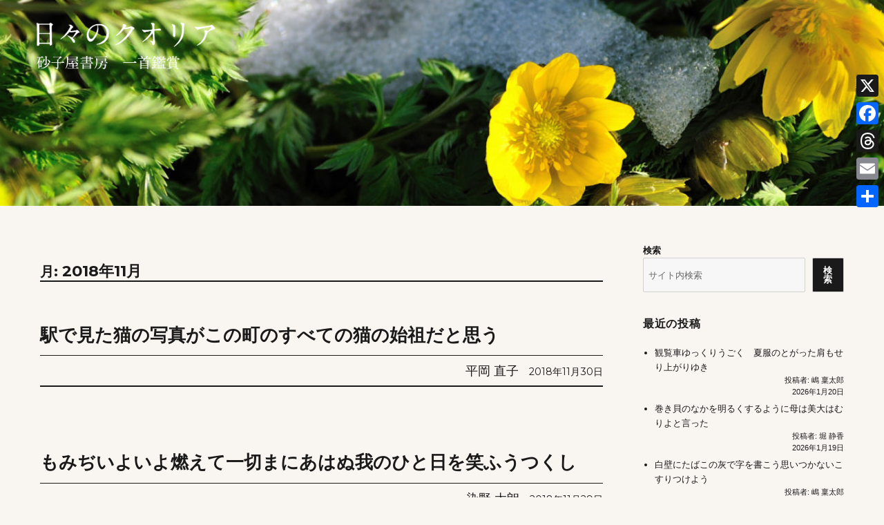

--- FILE ---
content_type: text/html; charset=UTF-8
request_url: https://sunagoya.com/tanka/?m=201811
body_size: 12529
content:
<!DOCTYPE html>
<html lang="ja" class="no-js">
<head>
<!-- Google tag (gtag.js) -->
<script async src="https://www.googletagmanager.com/gtag/js?id=G-P6EJN0RPFQ"></script>
<script>
  window.dataLayer = window.dataLayer || [];
  function gtag(){dataLayer.push(arguments);}
  gtag('js', new Date());

  gtag('config', 'G-P6EJN0RPFQ');
</script>
	
	<meta charset="UTF-8">
	<meta name="viewport" content="width=device-width, initial-scale=1">
	<link rel="profile" href="https://gmpg.org/xfn/11">
		<script>(function(html){html.className = html.className.replace(/\bno-js\b/,'js')})(document.documentElement);</script>
<title>2018年11月 &#8211; 砂子屋書房  一首鑑賞</title>
<meta name='robots' content='max-image-preview:large' />
<link rel='dns-prefetch' href='//static.addtoany.com' />
<link rel='dns-prefetch' href='//fonts.googleapis.com' />
<link href='https://fonts.gstatic.com' crossorigin rel='preconnect' />
<link rel="alternate" type="application/rss+xml" title="砂子屋書房  一首鑑賞 &raquo; フィード" href="https://sunagoya.com/tanka/?feed=rss2" />
<link rel="alternate" type="application/rss+xml" title="砂子屋書房  一首鑑賞 &raquo; コメントフィード" href="https://sunagoya.com/tanka/?feed=comments-rss2" />
<style id='wp-img-auto-sizes-contain-inline-css'>
img:is([sizes=auto i],[sizes^="auto," i]){contain-intrinsic-size:3000px 1500px}
/*# sourceURL=wp-img-auto-sizes-contain-inline-css */
</style>
<style id='wp-emoji-styles-inline-css'>

	img.wp-smiley, img.emoji {
		display: inline !important;
		border: none !important;
		box-shadow: none !important;
		height: 1em !important;
		width: 1em !important;
		margin: 0 0.07em !important;
		vertical-align: -0.1em !important;
		background: none !important;
		padding: 0 !important;
	}
/*# sourceURL=wp-emoji-styles-inline-css */
</style>
<style id='wp-block-library-inline-css'>
:root{--wp-block-synced-color:#7a00df;--wp-block-synced-color--rgb:122,0,223;--wp-bound-block-color:var(--wp-block-synced-color);--wp-editor-canvas-background:#ddd;--wp-admin-theme-color:#007cba;--wp-admin-theme-color--rgb:0,124,186;--wp-admin-theme-color-darker-10:#006ba1;--wp-admin-theme-color-darker-10--rgb:0,107,160.5;--wp-admin-theme-color-darker-20:#005a87;--wp-admin-theme-color-darker-20--rgb:0,90,135;--wp-admin-border-width-focus:2px}@media (min-resolution:192dpi){:root{--wp-admin-border-width-focus:1.5px}}.wp-element-button{cursor:pointer}:root .has-very-light-gray-background-color{background-color:#eee}:root .has-very-dark-gray-background-color{background-color:#313131}:root .has-very-light-gray-color{color:#eee}:root .has-very-dark-gray-color{color:#313131}:root .has-vivid-green-cyan-to-vivid-cyan-blue-gradient-background{background:linear-gradient(135deg,#00d084,#0693e3)}:root .has-purple-crush-gradient-background{background:linear-gradient(135deg,#34e2e4,#4721fb 50%,#ab1dfe)}:root .has-hazy-dawn-gradient-background{background:linear-gradient(135deg,#faaca8,#dad0ec)}:root .has-subdued-olive-gradient-background{background:linear-gradient(135deg,#fafae1,#67a671)}:root .has-atomic-cream-gradient-background{background:linear-gradient(135deg,#fdd79a,#004a59)}:root .has-nightshade-gradient-background{background:linear-gradient(135deg,#330968,#31cdcf)}:root .has-midnight-gradient-background{background:linear-gradient(135deg,#020381,#2874fc)}:root{--wp--preset--font-size--normal:16px;--wp--preset--font-size--huge:42px}.has-regular-font-size{font-size:1em}.has-larger-font-size{font-size:2.625em}.has-normal-font-size{font-size:var(--wp--preset--font-size--normal)}.has-huge-font-size{font-size:var(--wp--preset--font-size--huge)}.has-text-align-center{text-align:center}.has-text-align-left{text-align:left}.has-text-align-right{text-align:right}.has-fit-text{white-space:nowrap!important}#end-resizable-editor-section{display:none}.aligncenter{clear:both}.items-justified-left{justify-content:flex-start}.items-justified-center{justify-content:center}.items-justified-right{justify-content:flex-end}.items-justified-space-between{justify-content:space-between}.screen-reader-text{border:0;clip-path:inset(50%);height:1px;margin:-1px;overflow:hidden;padding:0;position:absolute;width:1px;word-wrap:normal!important}.screen-reader-text:focus{background-color:#ddd;clip-path:none;color:#444;display:block;font-size:1em;height:auto;left:5px;line-height:normal;padding:15px 23px 14px;text-decoration:none;top:5px;width:auto;z-index:100000}html :where(.has-border-color){border-style:solid}html :where([style*=border-top-color]){border-top-style:solid}html :where([style*=border-right-color]){border-right-style:solid}html :where([style*=border-bottom-color]){border-bottom-style:solid}html :where([style*=border-left-color]){border-left-style:solid}html :where([style*=border-width]){border-style:solid}html :where([style*=border-top-width]){border-top-style:solid}html :where([style*=border-right-width]){border-right-style:solid}html :where([style*=border-bottom-width]){border-bottom-style:solid}html :where([style*=border-left-width]){border-left-style:solid}html :where(img[class*=wp-image-]){height:auto;max-width:100%}:where(figure){margin:0 0 1em}html :where(.is-position-sticky){--wp-admin--admin-bar--position-offset:var(--wp-admin--admin-bar--height,0px)}@media screen and (max-width:600px){html :where(.is-position-sticky){--wp-admin--admin-bar--position-offset:0px}}

/*# sourceURL=wp-block-library-inline-css */
</style><style id='wp-block-latest-posts-inline-css'>
.wp-block-latest-posts{box-sizing:border-box}.wp-block-latest-posts.alignleft{margin-right:2em}.wp-block-latest-posts.alignright{margin-left:2em}.wp-block-latest-posts.wp-block-latest-posts__list{list-style:none}.wp-block-latest-posts.wp-block-latest-posts__list li{clear:both;overflow-wrap:break-word}.wp-block-latest-posts.is-grid{display:flex;flex-wrap:wrap}.wp-block-latest-posts.is-grid li{margin:0 1.25em 1.25em 0;width:100%}@media (min-width:600px){.wp-block-latest-posts.columns-2 li{width:calc(50% - .625em)}.wp-block-latest-posts.columns-2 li:nth-child(2n){margin-right:0}.wp-block-latest-posts.columns-3 li{width:calc(33.33333% - .83333em)}.wp-block-latest-posts.columns-3 li:nth-child(3n){margin-right:0}.wp-block-latest-posts.columns-4 li{width:calc(25% - .9375em)}.wp-block-latest-posts.columns-4 li:nth-child(4n){margin-right:0}.wp-block-latest-posts.columns-5 li{width:calc(20% - 1em)}.wp-block-latest-posts.columns-5 li:nth-child(5n){margin-right:0}.wp-block-latest-posts.columns-6 li{width:calc(16.66667% - 1.04167em)}.wp-block-latest-posts.columns-6 li:nth-child(6n){margin-right:0}}:root :where(.wp-block-latest-posts.is-grid){padding:0}:root :where(.wp-block-latest-posts.wp-block-latest-posts__list){padding-left:0}.wp-block-latest-posts__post-author,.wp-block-latest-posts__post-date{display:block;font-size:.8125em}.wp-block-latest-posts__post-excerpt,.wp-block-latest-posts__post-full-content{margin-bottom:1em;margin-top:.5em}.wp-block-latest-posts__featured-image a{display:inline-block}.wp-block-latest-posts__featured-image img{height:auto;max-width:100%;width:auto}.wp-block-latest-posts__featured-image.alignleft{float:left;margin-right:1em}.wp-block-latest-posts__featured-image.alignright{float:right;margin-left:1em}.wp-block-latest-posts__featured-image.aligncenter{margin-bottom:1em;text-align:center}
/*# sourceURL=https://sunagoya.com/tanka/wp-includes/blocks/latest-posts/style.min.css */
</style>
<style id='wp-block-search-inline-css'>
.wp-block-search__button{margin-left:10px;word-break:normal}.wp-block-search__button.has-icon{line-height:0}.wp-block-search__button svg{height:1.25em;min-height:24px;min-width:24px;width:1.25em;fill:currentColor;vertical-align:text-bottom}:where(.wp-block-search__button){border:1px solid #ccc;padding:6px 10px}.wp-block-search__inside-wrapper{display:flex;flex:auto;flex-wrap:nowrap;max-width:100%}.wp-block-search__label{width:100%}.wp-block-search.wp-block-search__button-only .wp-block-search__button{box-sizing:border-box;display:flex;flex-shrink:0;justify-content:center;margin-left:0;max-width:100%}.wp-block-search.wp-block-search__button-only .wp-block-search__inside-wrapper{min-width:0!important;transition-property:width}.wp-block-search.wp-block-search__button-only .wp-block-search__input{flex-basis:100%;transition-duration:.3s}.wp-block-search.wp-block-search__button-only.wp-block-search__searchfield-hidden,.wp-block-search.wp-block-search__button-only.wp-block-search__searchfield-hidden .wp-block-search__inside-wrapper{overflow:hidden}.wp-block-search.wp-block-search__button-only.wp-block-search__searchfield-hidden .wp-block-search__input{border-left-width:0!important;border-right-width:0!important;flex-basis:0;flex-grow:0;margin:0;min-width:0!important;padding-left:0!important;padding-right:0!important;width:0!important}:where(.wp-block-search__input){appearance:none;border:1px solid #949494;flex-grow:1;font-family:inherit;font-size:inherit;font-style:inherit;font-weight:inherit;letter-spacing:inherit;line-height:inherit;margin-left:0;margin-right:0;min-width:3rem;padding:8px;text-decoration:unset!important;text-transform:inherit}:where(.wp-block-search__button-inside .wp-block-search__inside-wrapper){background-color:#fff;border:1px solid #949494;box-sizing:border-box;padding:4px}:where(.wp-block-search__button-inside .wp-block-search__inside-wrapper) .wp-block-search__input{border:none;border-radius:0;padding:0 4px}:where(.wp-block-search__button-inside .wp-block-search__inside-wrapper) .wp-block-search__input:focus{outline:none}:where(.wp-block-search__button-inside .wp-block-search__inside-wrapper) :where(.wp-block-search__button){padding:4px 8px}.wp-block-search.aligncenter .wp-block-search__inside-wrapper{margin:auto}.wp-block[data-align=right] .wp-block-search.wp-block-search__button-only .wp-block-search__inside-wrapper{float:right}
/*# sourceURL=https://sunagoya.com/tanka/wp-includes/blocks/search/style.min.css */
</style>
<style id='wp-block-search-theme-inline-css'>
.wp-block-search .wp-block-search__label{font-weight:700}.wp-block-search__button{border:1px solid #ccc;padding:.375em .625em}
/*# sourceURL=https://sunagoya.com/tanka/wp-includes/blocks/search/theme.min.css */
</style>
<style id='wp-block-group-inline-css'>
.wp-block-group{box-sizing:border-box}:where(.wp-block-group.wp-block-group-is-layout-constrained){position:relative}
/*# sourceURL=https://sunagoya.com/tanka/wp-includes/blocks/group/style.min.css */
</style>
<style id='wp-block-group-theme-inline-css'>
:where(.wp-block-group.has-background){padding:1.25em 2.375em}
/*# sourceURL=https://sunagoya.com/tanka/wp-includes/blocks/group/theme.min.css */
</style>
<style id='global-styles-inline-css'>
:root{--wp--preset--aspect-ratio--square: 1;--wp--preset--aspect-ratio--4-3: 4/3;--wp--preset--aspect-ratio--3-4: 3/4;--wp--preset--aspect-ratio--3-2: 3/2;--wp--preset--aspect-ratio--2-3: 2/3;--wp--preset--aspect-ratio--16-9: 16/9;--wp--preset--aspect-ratio--9-16: 9/16;--wp--preset--color--black: #000000;--wp--preset--color--cyan-bluish-gray: #abb8c3;--wp--preset--color--white: #fff;--wp--preset--color--pale-pink: #f78da7;--wp--preset--color--vivid-red: #cf2e2e;--wp--preset--color--luminous-vivid-orange: #ff6900;--wp--preset--color--luminous-vivid-amber: #fcb900;--wp--preset--color--light-green-cyan: #7bdcb5;--wp--preset--color--vivid-green-cyan: #00d084;--wp--preset--color--pale-cyan-blue: #8ed1fc;--wp--preset--color--vivid-cyan-blue: #0693e3;--wp--preset--color--vivid-purple: #9b51e0;--wp--preset--color--dark-gray: #1a1a1a;--wp--preset--color--medium-gray: #686868;--wp--preset--color--light-gray: #e5e5e5;--wp--preset--color--blue-gray: #4d545c;--wp--preset--color--bright-blue: #007acc;--wp--preset--color--light-blue: #9adffd;--wp--preset--color--dark-brown: #402b30;--wp--preset--color--medium-brown: #774e24;--wp--preset--color--dark-red: #640c1f;--wp--preset--color--bright-red: #ff675f;--wp--preset--color--yellow: #ffef8e;--wp--preset--gradient--vivid-cyan-blue-to-vivid-purple: linear-gradient(135deg,rgb(6,147,227) 0%,rgb(155,81,224) 100%);--wp--preset--gradient--light-green-cyan-to-vivid-green-cyan: linear-gradient(135deg,rgb(122,220,180) 0%,rgb(0,208,130) 100%);--wp--preset--gradient--luminous-vivid-amber-to-luminous-vivid-orange: linear-gradient(135deg,rgb(252,185,0) 0%,rgb(255,105,0) 100%);--wp--preset--gradient--luminous-vivid-orange-to-vivid-red: linear-gradient(135deg,rgb(255,105,0) 0%,rgb(207,46,46) 100%);--wp--preset--gradient--very-light-gray-to-cyan-bluish-gray: linear-gradient(135deg,rgb(238,238,238) 0%,rgb(169,184,195) 100%);--wp--preset--gradient--cool-to-warm-spectrum: linear-gradient(135deg,rgb(74,234,220) 0%,rgb(151,120,209) 20%,rgb(207,42,186) 40%,rgb(238,44,130) 60%,rgb(251,105,98) 80%,rgb(254,248,76) 100%);--wp--preset--gradient--blush-light-purple: linear-gradient(135deg,rgb(255,206,236) 0%,rgb(152,150,240) 100%);--wp--preset--gradient--blush-bordeaux: linear-gradient(135deg,rgb(254,205,165) 0%,rgb(254,45,45) 50%,rgb(107,0,62) 100%);--wp--preset--gradient--luminous-dusk: linear-gradient(135deg,rgb(255,203,112) 0%,rgb(199,81,192) 50%,rgb(65,88,208) 100%);--wp--preset--gradient--pale-ocean: linear-gradient(135deg,rgb(255,245,203) 0%,rgb(182,227,212) 50%,rgb(51,167,181) 100%);--wp--preset--gradient--electric-grass: linear-gradient(135deg,rgb(202,248,128) 0%,rgb(113,206,126) 100%);--wp--preset--gradient--midnight: linear-gradient(135deg,rgb(2,3,129) 0%,rgb(40,116,252) 100%);--wp--preset--font-size--small: 13px;--wp--preset--font-size--medium: 20px;--wp--preset--font-size--large: 36px;--wp--preset--font-size--x-large: 42px;--wp--preset--spacing--20: 0.44rem;--wp--preset--spacing--30: 0.67rem;--wp--preset--spacing--40: 1rem;--wp--preset--spacing--50: 1.5rem;--wp--preset--spacing--60: 2.25rem;--wp--preset--spacing--70: 3.38rem;--wp--preset--spacing--80: 5.06rem;--wp--preset--shadow--natural: 6px 6px 9px rgba(0, 0, 0, 0.2);--wp--preset--shadow--deep: 12px 12px 50px rgba(0, 0, 0, 0.4);--wp--preset--shadow--sharp: 6px 6px 0px rgba(0, 0, 0, 0.2);--wp--preset--shadow--outlined: 6px 6px 0px -3px rgb(255, 255, 255), 6px 6px rgb(0, 0, 0);--wp--preset--shadow--crisp: 6px 6px 0px rgb(0, 0, 0);}:where(.is-layout-flex){gap: 0.5em;}:where(.is-layout-grid){gap: 0.5em;}body .is-layout-flex{display: flex;}.is-layout-flex{flex-wrap: wrap;align-items: center;}.is-layout-flex > :is(*, div){margin: 0;}body .is-layout-grid{display: grid;}.is-layout-grid > :is(*, div){margin: 0;}:where(.wp-block-columns.is-layout-flex){gap: 2em;}:where(.wp-block-columns.is-layout-grid){gap: 2em;}:where(.wp-block-post-template.is-layout-flex){gap: 1.25em;}:where(.wp-block-post-template.is-layout-grid){gap: 1.25em;}.has-black-color{color: var(--wp--preset--color--black) !important;}.has-cyan-bluish-gray-color{color: var(--wp--preset--color--cyan-bluish-gray) !important;}.has-white-color{color: var(--wp--preset--color--white) !important;}.has-pale-pink-color{color: var(--wp--preset--color--pale-pink) !important;}.has-vivid-red-color{color: var(--wp--preset--color--vivid-red) !important;}.has-luminous-vivid-orange-color{color: var(--wp--preset--color--luminous-vivid-orange) !important;}.has-luminous-vivid-amber-color{color: var(--wp--preset--color--luminous-vivid-amber) !important;}.has-light-green-cyan-color{color: var(--wp--preset--color--light-green-cyan) !important;}.has-vivid-green-cyan-color{color: var(--wp--preset--color--vivid-green-cyan) !important;}.has-pale-cyan-blue-color{color: var(--wp--preset--color--pale-cyan-blue) !important;}.has-vivid-cyan-blue-color{color: var(--wp--preset--color--vivid-cyan-blue) !important;}.has-vivid-purple-color{color: var(--wp--preset--color--vivid-purple) !important;}.has-black-background-color{background-color: var(--wp--preset--color--black) !important;}.has-cyan-bluish-gray-background-color{background-color: var(--wp--preset--color--cyan-bluish-gray) !important;}.has-white-background-color{background-color: var(--wp--preset--color--white) !important;}.has-pale-pink-background-color{background-color: var(--wp--preset--color--pale-pink) !important;}.has-vivid-red-background-color{background-color: var(--wp--preset--color--vivid-red) !important;}.has-luminous-vivid-orange-background-color{background-color: var(--wp--preset--color--luminous-vivid-orange) !important;}.has-luminous-vivid-amber-background-color{background-color: var(--wp--preset--color--luminous-vivid-amber) !important;}.has-light-green-cyan-background-color{background-color: var(--wp--preset--color--light-green-cyan) !important;}.has-vivid-green-cyan-background-color{background-color: var(--wp--preset--color--vivid-green-cyan) !important;}.has-pale-cyan-blue-background-color{background-color: var(--wp--preset--color--pale-cyan-blue) !important;}.has-vivid-cyan-blue-background-color{background-color: var(--wp--preset--color--vivid-cyan-blue) !important;}.has-vivid-purple-background-color{background-color: var(--wp--preset--color--vivid-purple) !important;}.has-black-border-color{border-color: var(--wp--preset--color--black) !important;}.has-cyan-bluish-gray-border-color{border-color: var(--wp--preset--color--cyan-bluish-gray) !important;}.has-white-border-color{border-color: var(--wp--preset--color--white) !important;}.has-pale-pink-border-color{border-color: var(--wp--preset--color--pale-pink) !important;}.has-vivid-red-border-color{border-color: var(--wp--preset--color--vivid-red) !important;}.has-luminous-vivid-orange-border-color{border-color: var(--wp--preset--color--luminous-vivid-orange) !important;}.has-luminous-vivid-amber-border-color{border-color: var(--wp--preset--color--luminous-vivid-amber) !important;}.has-light-green-cyan-border-color{border-color: var(--wp--preset--color--light-green-cyan) !important;}.has-vivid-green-cyan-border-color{border-color: var(--wp--preset--color--vivid-green-cyan) !important;}.has-pale-cyan-blue-border-color{border-color: var(--wp--preset--color--pale-cyan-blue) !important;}.has-vivid-cyan-blue-border-color{border-color: var(--wp--preset--color--vivid-cyan-blue) !important;}.has-vivid-purple-border-color{border-color: var(--wp--preset--color--vivid-purple) !important;}.has-vivid-cyan-blue-to-vivid-purple-gradient-background{background: var(--wp--preset--gradient--vivid-cyan-blue-to-vivid-purple) !important;}.has-light-green-cyan-to-vivid-green-cyan-gradient-background{background: var(--wp--preset--gradient--light-green-cyan-to-vivid-green-cyan) !important;}.has-luminous-vivid-amber-to-luminous-vivid-orange-gradient-background{background: var(--wp--preset--gradient--luminous-vivid-amber-to-luminous-vivid-orange) !important;}.has-luminous-vivid-orange-to-vivid-red-gradient-background{background: var(--wp--preset--gradient--luminous-vivid-orange-to-vivid-red) !important;}.has-very-light-gray-to-cyan-bluish-gray-gradient-background{background: var(--wp--preset--gradient--very-light-gray-to-cyan-bluish-gray) !important;}.has-cool-to-warm-spectrum-gradient-background{background: var(--wp--preset--gradient--cool-to-warm-spectrum) !important;}.has-blush-light-purple-gradient-background{background: var(--wp--preset--gradient--blush-light-purple) !important;}.has-blush-bordeaux-gradient-background{background: var(--wp--preset--gradient--blush-bordeaux) !important;}.has-luminous-dusk-gradient-background{background: var(--wp--preset--gradient--luminous-dusk) !important;}.has-pale-ocean-gradient-background{background: var(--wp--preset--gradient--pale-ocean) !important;}.has-electric-grass-gradient-background{background: var(--wp--preset--gradient--electric-grass) !important;}.has-midnight-gradient-background{background: var(--wp--preset--gradient--midnight) !important;}.has-small-font-size{font-size: var(--wp--preset--font-size--small) !important;}.has-medium-font-size{font-size: var(--wp--preset--font-size--medium) !important;}.has-large-font-size{font-size: var(--wp--preset--font-size--large) !important;}.has-x-large-font-size{font-size: var(--wp--preset--font-size--x-large) !important;}
/*# sourceURL=global-styles-inline-css */
</style>

<style id='classic-theme-styles-inline-css'>
/*! This file is auto-generated */
.wp-block-button__link{color:#fff;background-color:#32373c;border-radius:9999px;box-shadow:none;text-decoration:none;padding:calc(.667em + 2px) calc(1.333em + 2px);font-size:1.125em}.wp-block-file__button{background:#32373c;color:#fff;text-decoration:none}
/*# sourceURL=/wp-includes/css/classic-themes.min.css */
</style>
<link rel='stylesheet' id='twentysixteen-fonts-css' href='https://fonts.googleapis.com/css?family=Merriweather%3A400%2C700%2C900%2C400italic%2C700italic%2C900italic%7CMontserrat%3A400%2C700%7CInconsolata%3A400&#038;subset=latin%2Clatin-ext&#038;display=fallback' media='all' />
<link rel='stylesheet' id='genericons-css' href='https://sunagoya.com/tanka/wp-content/themes/twentysixteen-sunagoya/genericons/genericons.css?ver=20201208' media='all' />
<link rel='stylesheet' id='twentysixteen-style-css' href='https://sunagoya.com/tanka/wp-content/themes/twentysixteen-sunagoya/style.css?ver=20221101' media='all' />
<style id='twentysixteen-style-inline-css'>

		/* Custom Page Background Color */
		.site {
			background-color: #f9f6f2;
		}

		mark,
		ins,
		button,
		button[disabled]:hover,
		button[disabled]:focus,
		input[type="button"],
		input[type="button"][disabled]:hover,
		input[type="button"][disabled]:focus,
		input[type="reset"],
		input[type="reset"][disabled]:hover,
		input[type="reset"][disabled]:focus,
		input[type="submit"],
		input[type="submit"][disabled]:hover,
		input[type="submit"][disabled]:focus,
		.menu-toggle.toggled-on,
		.menu-toggle.toggled-on:hover,
		.menu-toggle.toggled-on:focus,
		.pagination .prev,
		.pagination .next,
		.pagination .prev:hover,
		.pagination .prev:focus,
		.pagination .next:hover,
		.pagination .next:focus,
		.pagination .nav-links:before,
		.pagination .nav-links:after,
		.widget_calendar tbody a,
		.widget_calendar tbody a:hover,
		.widget_calendar tbody a:focus,
		.page-links a,
		.page-links a:hover,
		.page-links a:focus {
			color: #f9f6f2;
		}

		@media screen and (min-width: 56.875em) {
			.main-navigation ul ul li {
				background-color: #f9f6f2;
			}

			.main-navigation ul ul:after {
				border-top-color: #f9f6f2;
				border-bottom-color: #f9f6f2;
			}
		}
	

		/* Custom Link Color */
		.menu-toggle:hover,
		.menu-toggle:focus,
		a,
		.main-navigation a:hover,
		.main-navigation a:focus,
		.dropdown-toggle:hover,
		.dropdown-toggle:focus,
		.social-navigation a:hover:before,
		.social-navigation a:focus:before,
		.post-navigation a:hover .post-title,
		.post-navigation a:focus .post-title,
		.tagcloud a:hover,
		.tagcloud a:focus,
		.site-branding .site-title a:hover,
		.site-branding .site-title a:focus,
		.entry-title a:hover,
		.entry-title a:focus,
		.entry-footer a:hover,
		.entry-footer a:focus,
		.comment-metadata a:hover,
		.comment-metadata a:focus,
		.pingback .comment-edit-link:hover,
		.pingback .comment-edit-link:focus,
		.comment-reply-link,
		.comment-reply-link:hover,
		.comment-reply-link:focus,
		.required,
		.site-info a:hover,
		.site-info a:focus {
			color: #1a1a1a;
		}

		mark,
		ins,
		button:hover,
		button:focus,
		input[type="button"]:hover,
		input[type="button"]:focus,
		input[type="reset"]:hover,
		input[type="reset"]:focus,
		input[type="submit"]:hover,
		input[type="submit"]:focus,
		.pagination .prev:hover,
		.pagination .prev:focus,
		.pagination .next:hover,
		.pagination .next:focus,
		.widget_calendar tbody a,
		.page-links a:hover,
		.page-links a:focus {
			background-color: #1a1a1a;
		}

		input[type="date"]:focus,
		input[type="time"]:focus,
		input[type="datetime-local"]:focus,
		input[type="week"]:focus,
		input[type="month"]:focus,
		input[type="text"]:focus,
		input[type="email"]:focus,
		input[type="url"]:focus,
		input[type="password"]:focus,
		input[type="search"]:focus,
		input[type="tel"]:focus,
		input[type="number"]:focus,
		textarea:focus,
		.tagcloud a:hover,
		.tagcloud a:focus,
		.menu-toggle:hover,
		.menu-toggle:focus {
			border-color: #1a1a1a;
		}

		@media screen and (min-width: 56.875em) {
			.main-navigation li:hover > a,
			.main-navigation li.focus > a {
				color: #1a1a1a;
			}
		}
	
/*# sourceURL=twentysixteen-style-inline-css */
</style>
<link rel='stylesheet' id='twentysixteen-block-style-css' href='https://sunagoya.com/tanka/wp-content/themes/twentysixteen-sunagoya/css/blocks.css?ver=20221004' media='all' />
<link rel='stylesheet' id='wp-pagenavi-css' href='https://sunagoya.com/tanka/wp-content/plugins/wp-pagenavi/pagenavi-css.css?ver=2.70' media='all' />
<link rel='stylesheet' id='addtoany-css' href='https://sunagoya.com/tanka/wp-content/plugins/add-to-any/addtoany.min.css?ver=1.16' media='all' />
<style id='addtoany-inline-css'>
@media screen and (max-width:980px){
.a2a_floating_style.a2a_vertical_style{display:none;}
}
/*# sourceURL=addtoany-inline-css */
</style>
<script id="addtoany-core-js-before">
window.a2a_config=window.a2a_config||{};a2a_config.callbacks=[];a2a_config.overlays=[];a2a_config.templates={};a2a_localize = {
	Share: "共有",
	Save: "ブックマーク",
	Subscribe: "購読",
	Email: "メール",
	Bookmark: "ブックマーク",
	ShowAll: "すべて表示する",
	ShowLess: "小さく表示する",
	FindServices: "サービスを探す",
	FindAnyServiceToAddTo: "追加するサービスを今すぐ探す",
	PoweredBy: "Powered by",
	ShareViaEmail: "メールでシェアする",
	SubscribeViaEmail: "メールで購読する",
	BookmarkInYourBrowser: "ブラウザにブックマーク",
	BookmarkInstructions: "このページをブックマークするには、 Ctrl+D または \u2318+D を押下。",
	AddToYourFavorites: "お気に入りに追加",
	SendFromWebOrProgram: "任意のメールアドレスまたはメールプログラムから送信",
	EmailProgram: "メールプログラム",
	More: "詳細&#8230;",
	ThanksForSharing: "共有ありがとうございます !",
	ThanksForFollowing: "フォローありがとうございます !"
};

a2a_config.callbacks.push({ready:function(){document.querySelectorAll(".a2a_s_undefined").forEach(function(emptyIcon){emptyIcon.parentElement.style.display="none";})}});

//# sourceURL=addtoany-core-js-before
</script>
<script defer src="https://static.addtoany.com/menu/page.js" id="addtoany-core-js"></script>
<script src="https://sunagoya.com/tanka/wp-includes/js/jquery/jquery.min.js?ver=3.7.1" id="jquery-core-js"></script>
<script src="https://sunagoya.com/tanka/wp-includes/js/jquery/jquery-migrate.min.js?ver=3.4.1" id="jquery-migrate-js"></script>
<script defer src="https://sunagoya.com/tanka/wp-content/plugins/add-to-any/addtoany.min.js?ver=1.1" id="addtoany-jquery-js"></script>
<link rel="https://api.w.org/" href="https://sunagoya.com/tanka/index.php?rest_route=/" /><link rel="EditURI" type="application/rsd+xml" title="RSD" href="https://sunagoya.com/tanka/xmlrpc.php?rsd" />
<meta name="generator" content="WordPress 6.9" />
		<style type="text/css" id="twentysixteen-header-css">
		.site-branding {
			margin: 0 auto 0 0;
		}

		.site-branding .site-title,
		.site-description {
			clip: rect(1px, 1px, 1px, 1px);
			position: absolute;
		}
		</style>
		<style id="custom-background-css">
body.custom-background { background-color: #f9f6f2; }
</style>
			<style id="wp-custom-css">
			.site {margin:0;}


body, button, input, select, textarea {
    color: #1a1a1a;
    font-family:  
    "Hiragino Kaku Gothic ProN",
    "Hiragino Sans","Helvetica Neue",
    Arial,Meiryo,sans-serif;
    font-size: 16px;
    font-size: 1rem;
    line-height: 2;
}

.widget {
border-top: none;
}
.wp-block-latest-posts__post-author, .wp-block-latest-posts__post-date {text-align: right;}

.widget ul.authorlist li{padding-bottom:5px;}

		</style>
			

</head>

<body class="archive date custom-background wp-embed-responsive wp-theme-twentysixteen-sunagoya group-blog hfeed">
<div id="page" class="site" style="background-color:none;">
	<div class="site-inner">
		<a class="skip-link screen-reader-text" href="#content">コンテンツへスキップ</a>

		<header id="masthead" class="site-header">
			<div class="site-header-main">
				<div class="site-branding">
					<!---->

					<a href="/tanka/" class="custom-logo-link" rel="home" aria-current="page"><img src="https://sunagoya.com/img/logo_tanka_white.png" class="custom-logo" alt="一首鑑賞　日々のクオリア" decoding="async"></a>

					
					
											<p class="site-title"><a href="https://sunagoya.com/tanka/" rel="home">砂子屋書房  一首鑑賞</a></p>
												<p class="site-description">日々のクオリア</p>
									</div><!-- .site-branding -->

							</div><!-- .site-header-main -->

											<div class="header-image">
						<img src="https://sunagoya.com/tanka/wp-content/uploads/2026/01/cropped-tanka_title_202601.jpg" srcset="https://sunagoya.com/tanka/wp-content/uploads/2026/01/cropped-tanka_title_202601-300x70.jpg 300w, https://sunagoya.com/tanka/wp-content/uploads/2026/01/cropped-tanka_title_202601-1024x238.jpg 1024w, https://sunagoya.com/tanka/wp-content/uploads/2026/01/cropped-tanka_title_202601-768x179.jpg 768w, https://sunagoya.com/tanka/wp-content/uploads/2026/01/cropped-tanka_title_202601.jpg 1200w" sizes="(max-width: 709px) 85vw, (max-width: 909px) 81vw, (max-width: 1362px) 88vw, 1200px" width="1200" height="279" alt="砂子屋書房  一首鑑賞" />
					
				</div><!-- .header-image -->
					</header><!-- .site-header -->

		<div id="content" class="site-content">

	<div id="primary" class="content-area">
		<main id="main" class="site-main">

		
			<header class="page-header">
				<h1 class="page-title">月: <span>2018年11月</span></h1>			</header><!-- .page-header -->

			
<article id="post-19567" class="post-19567 post type-post status-publish format-standard hentry category-poem">
	<header class="entry-header">
		<h2 class="entry-title"><a href="https://sunagoya.com/tanka/?p=19567" rel="bookmark">駅で見た猫の写真がこの町のすべての猫の始祖だと思う</a></h2>	</header><!-- .entry-header -->

	
	
	
		<footer class="entry-footer">
			<span class="byline"><span class="author vcard"><img alt='' src='https://secure.gravatar.com/avatar/d3bc1443a293977fffacdbe3ea086304489d586ab087336e2ce568d810f075a6?s=49&#038;d=mm&#038;r=g' srcset='https://secure.gravatar.com/avatar/d3bc1443a293977fffacdbe3ea086304489d586ab087336e2ce568d810f075a6?s=98&#038;d=mm&#038;r=g 2x' class='avatar avatar-49 photo' height='49' width='49' decoding='async'/><span class="screen-reader-text">投稿者 </span> <a class="url fn n" href="https://sunagoya.com/tanka/?author=5">平岡 直子</a></span></span><span class="posted-on"><span class="screen-reader-text">投稿日: </span><a href="https://sunagoya.com/tanka/?p=19567" rel="bookmark"><time class="entry-date published updated" datetime="2018-11-30T09:28:15+09:00">2018年11月30日</time></a></span>					</footer><!-- .entry-footer -->

	</article><!-- #post-19567 -->


<article id="post-19563" class="post-19563 post type-post status-publish format-standard hentry category-poem">
	<header class="entry-header">
		<h2 class="entry-title"><a href="https://sunagoya.com/tanka/?p=19563" rel="bookmark">もみぢいよいよ燃えて一切まにあはぬ我のひと日を笑ふうつくし</a></h2>	</header><!-- .entry-header -->

	
	
	
		<footer class="entry-footer">
			<span class="byline"><span class="author vcard"><img alt='' src='https://secure.gravatar.com/avatar/46f93c1a508aa4baf7631a9ad88f9ebb2dcfcd4c1de6f66dff2160ab52dd2d87?s=49&#038;d=mm&#038;r=g' srcset='https://secure.gravatar.com/avatar/46f93c1a508aa4baf7631a9ad88f9ebb2dcfcd4c1de6f66dff2160ab52dd2d87?s=98&#038;d=mm&#038;r=g 2x' class='avatar avatar-49 photo' height='49' width='49' decoding='async'/><span class="screen-reader-text">投稿者 </span> <a class="url fn n" href="https://sunagoya.com/tanka/?author=19">染野 太朗</a></span></span><span class="posted-on"><span class="screen-reader-text">投稿日: </span><a href="https://sunagoya.com/tanka/?p=19563" rel="bookmark"><time class="entry-date published updated" datetime="2018-11-29T07:00:32+09:00">2018年11月29日</time></a></span>					</footer><!-- .entry-footer -->

	</article><!-- #post-19563 -->


<article id="post-19560" class="post-19560 post type-post status-publish format-standard hentry category-poem">
	<header class="entry-header">
		<h2 class="entry-title"><a href="https://sunagoya.com/tanka/?p=19560" rel="bookmark">梟(ふくろう)に禁じられているごとし女同士でテニスすること</a></h2>	</header><!-- .entry-header -->

	
	
	
		<footer class="entry-footer">
			<span class="byline"><span class="author vcard"><img alt='' src='https://secure.gravatar.com/avatar/d3bc1443a293977fffacdbe3ea086304489d586ab087336e2ce568d810f075a6?s=49&#038;d=mm&#038;r=g' srcset='https://secure.gravatar.com/avatar/d3bc1443a293977fffacdbe3ea086304489d586ab087336e2ce568d810f075a6?s=98&#038;d=mm&#038;r=g 2x' class='avatar avatar-49 photo' height='49' width='49' decoding='async'/><span class="screen-reader-text">投稿者 </span> <a class="url fn n" href="https://sunagoya.com/tanka/?author=5">平岡 直子</a></span></span><span class="posted-on"><span class="screen-reader-text">投稿日: </span><a href="https://sunagoya.com/tanka/?p=19560" rel="bookmark"><time class="entry-date published updated" datetime="2018-11-28T10:25:52+09:00">2018年11月28日</time></a></span>					</footer><!-- .entry-footer -->

	</article><!-- #post-19560 -->


<article id="post-19553" class="post-19553 post type-post status-publish format-standard hentry category-poem">
	<header class="entry-header">
		<h2 class="entry-title"><a href="https://sunagoya.com/tanka/?p=19553" rel="bookmark">おーい列曲がつてゐる、と言ひかけて　眼閉ぢれば春の日はさす</a></h2>	</header><!-- .entry-header -->

	
	
	
		<footer class="entry-footer">
			<span class="byline"><span class="author vcard"><img alt='' src='https://secure.gravatar.com/avatar/46f93c1a508aa4baf7631a9ad88f9ebb2dcfcd4c1de6f66dff2160ab52dd2d87?s=49&#038;d=mm&#038;r=g' srcset='https://secure.gravatar.com/avatar/46f93c1a508aa4baf7631a9ad88f9ebb2dcfcd4c1de6f66dff2160ab52dd2d87?s=98&#038;d=mm&#038;r=g 2x' class='avatar avatar-49 photo' height='49' width='49' loading='lazy' decoding='async'/><span class="screen-reader-text">投稿者 </span> <a class="url fn n" href="https://sunagoya.com/tanka/?author=19">染野 太朗</a></span></span><span class="posted-on"><span class="screen-reader-text">投稿日: </span><a href="https://sunagoya.com/tanka/?p=19553" rel="bookmark"><time class="entry-date published updated" datetime="2018-11-27T07:00:21+09:00">2018年11月27日</time></a></span>					</footer><!-- .entry-footer -->

	</article><!-- #post-19553 -->


<article id="post-19544" class="post-19544 post type-post status-publish format-standard hentry category-poem">
	<header class="entry-header">
		<h2 class="entry-title"><a href="https://sunagoya.com/tanka/?p=19544" rel="bookmark">さらさらさらさらさらさらさらさらさらさら牛が粉ミルクになってゆく</a></h2>	</header><!-- .entry-header -->

	
	
	
		<footer class="entry-footer">
			<span class="byline"><span class="author vcard"><img alt='' src='https://secure.gravatar.com/avatar/d3bc1443a293977fffacdbe3ea086304489d586ab087336e2ce568d810f075a6?s=49&#038;d=mm&#038;r=g' srcset='https://secure.gravatar.com/avatar/d3bc1443a293977fffacdbe3ea086304489d586ab087336e2ce568d810f075a6?s=98&#038;d=mm&#038;r=g 2x' class='avatar avatar-49 photo' height='49' width='49' loading='lazy' decoding='async'/><span class="screen-reader-text">投稿者 </span> <a class="url fn n" href="https://sunagoya.com/tanka/?author=5">平岡 直子</a></span></span><span class="posted-on"><span class="screen-reader-text">投稿日: </span><a href="https://sunagoya.com/tanka/?p=19544" rel="bookmark"><time class="entry-date published updated" datetime="2018-11-26T05:21:01+09:00">2018年11月26日</time></a></span>					</footer><!-- .entry-footer -->

	</article><!-- #post-19544 -->


<article id="post-19541" class="post-19541 post type-post status-publish format-standard hentry category-poem">
	<header class="entry-header">
		<h2 class="entry-title"><a href="https://sunagoya.com/tanka/?p=19541" rel="bookmark">シラバスの重さなつかし学生が春のベンチで履修に悩む</a></h2>	</header><!-- .entry-header -->

	
	
	
		<footer class="entry-footer">
			<span class="byline"><span class="author vcard"><img alt='' src='https://secure.gravatar.com/avatar/46f93c1a508aa4baf7631a9ad88f9ebb2dcfcd4c1de6f66dff2160ab52dd2d87?s=49&#038;d=mm&#038;r=g' srcset='https://secure.gravatar.com/avatar/46f93c1a508aa4baf7631a9ad88f9ebb2dcfcd4c1de6f66dff2160ab52dd2d87?s=98&#038;d=mm&#038;r=g 2x' class='avatar avatar-49 photo' height='49' width='49' loading='lazy' decoding='async'/><span class="screen-reader-text">投稿者 </span> <a class="url fn n" href="https://sunagoya.com/tanka/?author=19">染野 太朗</a></span></span><span class="posted-on"><span class="screen-reader-text">投稿日: </span><a href="https://sunagoya.com/tanka/?p=19541" rel="bookmark"><time class="entry-date published updated" datetime="2018-11-24T07:00:04+09:00">2018年11月24日</time></a></span>					</footer><!-- .entry-footer -->

	</article><!-- #post-19541 -->


<article id="post-19534" class="post-19534 post type-post status-publish format-standard hentry category-poem">
	<header class="entry-header">
		<h2 class="entry-title"><a href="https://sunagoya.com/tanka/?p=19534" rel="bookmark">いかなるものをも置かぬ斎壇となりたり暮るる野の地平線</a></h2>	</header><!-- .entry-header -->

	
	
	
		<footer class="entry-footer">
			<span class="byline"><span class="author vcard"><img alt='' src='https://secure.gravatar.com/avatar/d3bc1443a293977fffacdbe3ea086304489d586ab087336e2ce568d810f075a6?s=49&#038;d=mm&#038;r=g' srcset='https://secure.gravatar.com/avatar/d3bc1443a293977fffacdbe3ea086304489d586ab087336e2ce568d810f075a6?s=98&#038;d=mm&#038;r=g 2x' class='avatar avatar-49 photo' height='49' width='49' loading='lazy' decoding='async'/><span class="screen-reader-text">投稿者 </span> <a class="url fn n" href="https://sunagoya.com/tanka/?author=5">平岡 直子</a></span></span><span class="posted-on"><span class="screen-reader-text">投稿日: </span><a href="https://sunagoya.com/tanka/?p=19534" rel="bookmark"><time class="entry-date published updated" datetime="2018-11-23T09:32:33+09:00">2018年11月23日</time></a></span>					</footer><!-- .entry-footer -->

	</article><!-- #post-19534 -->


<article id="post-19528" class="post-19528 post type-post status-publish format-standard hentry category-poem">
	<header class="entry-header">
		<h2 class="entry-title"><a href="https://sunagoya.com/tanka/?p=19528" rel="bookmark">夢見ずにねむり足りたるわれの身は檸檬をしぼるちから出だせり</a></h2>	</header><!-- .entry-header -->

	
	
	
		<footer class="entry-footer">
			<span class="byline"><span class="author vcard"><img alt='' src='https://secure.gravatar.com/avatar/46f93c1a508aa4baf7631a9ad88f9ebb2dcfcd4c1de6f66dff2160ab52dd2d87?s=49&#038;d=mm&#038;r=g' srcset='https://secure.gravatar.com/avatar/46f93c1a508aa4baf7631a9ad88f9ebb2dcfcd4c1de6f66dff2160ab52dd2d87?s=98&#038;d=mm&#038;r=g 2x' class='avatar avatar-49 photo' height='49' width='49' loading='lazy' decoding='async'/><span class="screen-reader-text">投稿者 </span> <a class="url fn n" href="https://sunagoya.com/tanka/?author=19">染野 太朗</a></span></span><span class="posted-on"><span class="screen-reader-text">投稿日: </span><a href="https://sunagoya.com/tanka/?p=19528" rel="bookmark"><time class="entry-date published updated" datetime="2018-11-22T07:00:46+09:00">2018年11月22日</time></a></span>					</footer><!-- .entry-footer -->

	</article><!-- #post-19528 -->


<article id="post-19523" class="post-19523 post type-post status-publish format-standard hentry category-poem">
	<header class="entry-header">
		<h2 class="entry-title"><a href="https://sunagoya.com/tanka/?p=19523" rel="bookmark">どのレジに並ぼうかいいえ眠りに落ちるのは順番にではない</a></h2>	</header><!-- .entry-header -->

	
	
	
		<footer class="entry-footer">
			<span class="byline"><span class="author vcard"><img alt='' src='https://secure.gravatar.com/avatar/d3bc1443a293977fffacdbe3ea086304489d586ab087336e2ce568d810f075a6?s=49&#038;d=mm&#038;r=g' srcset='https://secure.gravatar.com/avatar/d3bc1443a293977fffacdbe3ea086304489d586ab087336e2ce568d810f075a6?s=98&#038;d=mm&#038;r=g 2x' class='avatar avatar-49 photo' height='49' width='49' loading='lazy' decoding='async'/><span class="screen-reader-text">投稿者 </span> <a class="url fn n" href="https://sunagoya.com/tanka/?author=5">平岡 直子</a></span></span><span class="posted-on"><span class="screen-reader-text">投稿日: </span><a href="https://sunagoya.com/tanka/?p=19523" rel="bookmark"><time class="entry-date published updated" datetime="2018-11-21T07:17:04+09:00">2018年11月21日</time></a></span>					</footer><!-- .entry-footer -->

	</article><!-- #post-19523 -->


<article id="post-19518" class="post-19518 post type-post status-publish format-standard hentry category-poem">
	<header class="entry-header">
		<h2 class="entry-title"><a href="https://sunagoya.com/tanka/?p=19518" rel="bookmark">したたかにその身を打ちて自販機の底に気絶の缶コーヒー取る</a></h2>	</header><!-- .entry-header -->

	
	
	
		<footer class="entry-footer">
			<span class="byline"><span class="author vcard"><img alt='' src='https://secure.gravatar.com/avatar/46f93c1a508aa4baf7631a9ad88f9ebb2dcfcd4c1de6f66dff2160ab52dd2d87?s=49&#038;d=mm&#038;r=g' srcset='https://secure.gravatar.com/avatar/46f93c1a508aa4baf7631a9ad88f9ebb2dcfcd4c1de6f66dff2160ab52dd2d87?s=98&#038;d=mm&#038;r=g 2x' class='avatar avatar-49 photo' height='49' width='49' loading='lazy' decoding='async'/><span class="screen-reader-text">投稿者 </span> <a class="url fn n" href="https://sunagoya.com/tanka/?author=19">染野 太朗</a></span></span><span class="posted-on"><span class="screen-reader-text">投稿日: </span><a href="https://sunagoya.com/tanka/?p=19518" rel="bookmark"><time class="entry-date published updated" datetime="2018-11-20T07:00:43+09:00">2018年11月20日</time></a></span>					</footer><!-- .entry-footer -->

	</article><!-- #post-19518 -->


	<nav class="navigation pagination" aria-label="投稿のページ送り">
		<h2 class="screen-reader-text">投稿のページ送り</h2>
		<div class="nav-links"><span aria-current="page" class="page-numbers current"><span class="meta-nav screen-reader-text">固定ページ </span>1</span>
<a class="page-numbers" href="https://sunagoya.com/tanka/?paged=2&#038;m=201811"><span class="meta-nav screen-reader-text">固定ページ </span>2</a>
<a class="page-numbers" href="https://sunagoya.com/tanka/?paged=3&#038;m=201811"><span class="meta-nav screen-reader-text">固定ページ </span>3</a>
<a class="next page-numbers" href="https://sunagoya.com/tanka/?paged=2&#038;m=201811">次のページ</a></div>
	</nav>
		</main><!-- .site-main -->
	</div><!-- .content-area -->


	<aside id="secondary" class="sidebar widget-area">
		<section id="block-3" class="widget widget_block widget_search"><form role="search" method="get" action="https://sunagoya.com/tanka/" class="wp-block-search__button-outside wp-block-search__text-button wp-block-search"    ><label class="wp-block-search__label" for="wp-block-search__input-1" >検索</label><div class="wp-block-search__inside-wrapper" ><input class="wp-block-search__input" id="wp-block-search__input-1" placeholder="サイト内検索" value="" type="search" name="s" required /><button aria-label="検索" class="wp-block-search__button wp-element-button" type="submit" >検索</button></div></form></section><section id="block-8" class="widget widget_block">
<div class="wp-block-group"><div class="wp-block-group__inner-container is-layout-constrained wp-block-group-is-layout-constrained"><h2 class="widget-title">最近の投稿</h2><div class="wp-widget-group__inner-blocks">
<div class="wp-block-group"><div class="wp-block-group__inner-container is-layout-constrained wp-block-group-is-layout-constrained"><ul class="wp-block-latest-posts__list has-dates has-author wp-block-latest-posts"><li><a class="wp-block-latest-posts__post-title" href="https://sunagoya.com/tanka/?p=36499">観覧車ゆっくりうごく　夏服のとがった肩もせり上がりゆき</a><div class="wp-block-latest-posts__post-author">投稿者: 嶋 稟太郎</div><time datetime="2026-01-20T08:00:34+09:00" class="wp-block-latest-posts__post-date">2026年1月20日</time></li>
<li><a class="wp-block-latest-posts__post-title" href="https://sunagoya.com/tanka/?p=36505">巻き貝のなかを明るくするように母は美大はむりよと言った</a><div class="wp-block-latest-posts__post-author">投稿者: 堀 静香</div><time datetime="2026-01-19T07:00:55+09:00" class="wp-block-latest-posts__post-date">2026年1月19日</time></li>
<li><a class="wp-block-latest-posts__post-title" href="https://sunagoya.com/tanka/?p=36430">白壁にたばこの灰で字を書こう思いつかないこすりつけよう</a><div class="wp-block-latest-posts__post-author">投稿者: 嶋 稟太郎</div><time datetime="2026-01-17T08:00:31+09:00" class="wp-block-latest-posts__post-date">2026年1月17日</time></li>
<li><a class="wp-block-latest-posts__post-title" href="https://sunagoya.com/tanka/?p=36479">つくりごとのうつくしさときに胸に詰まり人の服もてなみだを拭けり</a><div class="wp-block-latest-posts__post-author">投稿者: 堀 静香</div><time datetime="2026-01-16T07:00:47+09:00" class="wp-block-latest-posts__post-date">2026年1月16日</time></li>
<li><a class="wp-block-latest-posts__post-title" href="https://sunagoya.com/tanka/?p=36304">川沿ひのひかりの中で手から手にペットボトルの光を渡す</a><div class="wp-block-latest-posts__post-author">投稿者: 嶋 稟太郎</div><time datetime="2026-01-15T08:00:12+09:00" class="wp-block-latest-posts__post-date">2026年1月15日</time></li>
</ul></div></div>
</div></div></div>
</section><section id="block-9" class="widget widget_block"><h3 class="post-title">日々のクオリア　著者別アーカイブ</h3>
<ul　class="authorlist">
<li><a href="https://sunagoya.com/tanka/?author=42" title="堀 静香の投稿">堀 静香（2026年）</a></li>
<li><a href="https://sunagoya.com/tanka/?author=43" title="嶋 稟太郎の投稿">嶋 稟太郎（2026年）</a></li>
<li><a href="https://sunagoya.com/tanka/?author=40" title="山木 礼子の投稿">山木 礼子（2025年）</a></li>
<li><a href="https://sunagoya.com/tanka/?author=39" title="内山晶太の投稿">内山 晶太（2025年）</a></li>
<li><a href="https://sunagoya.com/tanka/?author=38" title="日高堯子の投稿">日高 堯子（2024年）</a> </li><li><a href="https://sunagoya.com/tanka/?author=37" title="土井礼一郎の投稿">土井 礼一郎（2024年）</a></li>
<li><a href="https://sunagoya.com/tanka/?author=34" title="梶原 さい子 の投稿">梶原 さい子（2023年）</a> </li>
<li><a href="https://sunagoya.com/tanka/?author=33" title="門脇 篤史 の投稿">門脇 篤史（2023年）</a></li>
<li><a href="https://sunagoya.com/tanka/?author=30" title="山下 翔 の投稿">山下 翔（2022年）</a> </li>
<li><a href="https://sunagoya.com/tanka/?author=29" title="井上 法子 の投稿">井上 法子（2022年）</a> </li>
<li><a href="https://sunagoya.com/tanka/?author=28" title="永井 祐 の投稿">永井 祐（2021年）</a> </li>
<li><a href="https://sunagoya.com/tanka/?author=10" title="久我 田鶴子 の投稿">久我 田鶴子（2021年）</a> </li>
<li><a href="https://sunagoya.com/tanka/?author=8" title="岩尾 淳子 の投稿">岩尾 淳子（2020年）</a></li>
<li><a href="https://sunagoya.com/tanka/?author=15" title="吉田 隼人 の投稿">吉田 隼人（2020年）</a></li>
<li><a href="https://sunagoya.com/tanka/?author=22" title="生沼 義朗 の投稿">生沼 義朗（2019年）</a></li>
<li><a href="https://sunagoya.com/tanka/?author=4" title="花山 周子 の投稿">花山 周子（2019年）</a></li>
<li><a href="https://sunagoya.com/tanka/?author=5" title="平岡 直子 の投稿">平岡 直子（2018年）</a></li>
<li><a href="https://sunagoya.com/tanka/?author=19" title="染野 太朗 の投稿">染野 太朗（2018年）</a></li>
<li><a href="https://sunagoya.com/tanka/?author=11" title="今井 恵子 の投稿">今井 恵子（2017年）</a></li>
<li><a href="https://sunagoya.com/tanka/?author=13" title="光森 裕樹 の投稿">光森 裕樹（2017年）</a></li>
<li><a href="https://sunagoya.com/tanka/?author=12" title="佐藤 弓生 の投稿">佐藤 弓生（2016年）</a></li>
<li><a href="https://sunagoya.com/tanka/?author=7" title="三井 修 の投稿">三井 修（2016年）</a></li>
<li><a href="https://sunagoya.com/tanka/?author=18" title="松村 由利子 の投稿">松村 由利子（2015年）</a></li>
<li><a href="https://sunagoya.com/tanka/?author=2" title="さいかち 真 の投稿">さいかち 真（2015年）</a></li>
<li><a href="https://sunagoya.com/tanka/?author=14" title="前田 康子 の投稿">前田 康子（2014年）</a></li>
<li><a href="https://sunagoya.com/tanka/?author=6" title="一ノ関 忠人 の投稿">一ノ関 忠人（2014年）</a></li>
<li><a href="https://sunagoya.com/tanka/?author=16" title="吉野 裕之 の投稿">吉野 裕之（2013年）</a></li>
<li><a href="https://sunagoya.com/tanka/?author=25" title="都築 直子 の投稿">都築 直子（2013年）</a></li>
<li><a href="https://sunagoya.com/tanka/?author=23" title="石川 美南 の投稿">石川 美南（2012年）</a></li>
<li><a href="https://sunagoya.com/tanka/?author=20" title="棚木 恒寿 の投稿">棚木 恒寿（2012年）</a></li>
<li><a href="https://sunagoya.com/tanka/?author=21" title="澤村 斉美 の投稿">澤村 斉美（2011年）</a></li>
<li><a href="https://sunagoya.com/tanka/?author=27" title="黒瀬 珂瀾 の投稿">黒瀬 珂瀾（2011年）</a></li>
<li><a href="https://sunagoya.com/tanka/?author=9" title="中津 昌子 の投稿">中津 昌子（2010年）</a></li>
<li><a href="https://sunagoya.com/tanka/?author=17" title="大松 達知 の投稿">大松 達知（2010年）</a></li>
<li><a href="https://sunagoya.com/tanka/?author=3" title="江戸 雪 の投稿">江戸 雪（2009年）</a></li>
<li><a href="https://sunagoya.com/tanka/?author=26" title="魚村 晋太郎 の投稿">魚村 晋太郎（2009年）</a></li>
</ul　class="authorlist"></section><section id="block-10" class="widget widget_block"><p class="sitelogo" style="width:80%;text-align:center;margin:15px auto 40px auto;"><a href="/jihyo/"><img decoding="async" src="https://img07.shop-pro.jp/PA01461/965/etc_base64/c3BfbGlua19qaWh5b18yMDI2.png?cmsp_timestamp=20251226140404"></a></p>



<p class="sitelogo" style="width:60%;text-align:center;margin:0 auto;"><a href="https://www.sunagoya.com/"><img decoding="async" src="https://img07.shop-pro.jp/PA01461/965/PA01461965.png"></a></p></section>	</aside><!-- .sidebar .widget-area -->

		</div><!-- .site-content -->

		<footer id="colophon" class="site-footer">
			
			
			<div class="site-info">
								<span class="site-title"><a href="https://sunagoya.com/tanka/" rel="home">砂子屋書房  一首鑑賞</a></span>Copyright(c)砂子屋書房 All rights reserved.
				
			</div><!-- .site-info -->
		</footer><!-- .site-footer -->
	</div><!-- .site-inner -->
</div><!-- .site -->

<div class="a2a_kit a2a_kit_size_32 a2a_floating_style a2a_vertical_style" style="right:0px;top:100px;background-color:transparent"><a class="a2a_button_x" href="https://www.addtoany.com/add_to/x?linkurl=https%3A%2F%2Fsunagoya.com%2Ftanka%2Ftanka%2F%3Fm%3D201811&amp;linkname=11%E6%9C%88%20%202018" title="X" rel="nofollow noopener" target="_blank"></a><a class="a2a_button_facebook" href="https://www.addtoany.com/add_to/facebook?linkurl=https%3A%2F%2Fsunagoya.com%2Ftanka%2Ftanka%2F%3Fm%3D201811&amp;linkname=11%E6%9C%88%20%202018" title="Facebook" rel="nofollow noopener" target="_blank"></a><a class="a2a_button_threads" href="https://www.addtoany.com/add_to/threads?linkurl=https%3A%2F%2Fsunagoya.com%2Ftanka%2Ftanka%2F%3Fm%3D201811&amp;linkname=11%E6%9C%88%20%202018" title="Threads" rel="nofollow noopener" target="_blank"></a><a class="a2a_button_email" href="https://www.addtoany.com/add_to/email?linkurl=https%3A%2F%2Fsunagoya.com%2Ftanka%2Ftanka%2F%3Fm%3D201811&amp;linkname=11%E6%9C%88%20%202018" title="Email" rel="nofollow noopener" target="_blank"></a><a class="a2a_dd addtoany_share_save addtoany_share" href="https://www.addtoany.com/share"></a></div><script src="https://sunagoya.com/tanka/wp-content/themes/twentysixteen-sunagoya/js/skip-link-focus-fix.js?ver=20170530" id="twentysixteen-skip-link-focus-fix-js"></script>
<script id="twentysixteen-script-js-extra">
var screenReaderText = {"expand":"\u30b5\u30d6\u30e1\u30cb\u30e5\u30fc\u3092\u5c55\u958b","collapse":"\u30b5\u30d6\u30e1\u30cb\u30e5\u30fc\u3092\u9589\u3058\u308b"};
//# sourceURL=twentysixteen-script-js-extra
</script>
<script src="https://sunagoya.com/tanka/wp-content/themes/twentysixteen-sunagoya/js/functions.js?ver=20211130" id="twentysixteen-script-js"></script>
<script id="wp-emoji-settings" type="application/json">
{"baseUrl":"https://s.w.org/images/core/emoji/17.0.2/72x72/","ext":".png","svgUrl":"https://s.w.org/images/core/emoji/17.0.2/svg/","svgExt":".svg","source":{"concatemoji":"https://sunagoya.com/tanka/wp-includes/js/wp-emoji-release.min.js?ver=6.9"}}
</script>
<script type="module">
/*! This file is auto-generated */
const a=JSON.parse(document.getElementById("wp-emoji-settings").textContent),o=(window._wpemojiSettings=a,"wpEmojiSettingsSupports"),s=["flag","emoji"];function i(e){try{var t={supportTests:e,timestamp:(new Date).valueOf()};sessionStorage.setItem(o,JSON.stringify(t))}catch(e){}}function c(e,t,n){e.clearRect(0,0,e.canvas.width,e.canvas.height),e.fillText(t,0,0);t=new Uint32Array(e.getImageData(0,0,e.canvas.width,e.canvas.height).data);e.clearRect(0,0,e.canvas.width,e.canvas.height),e.fillText(n,0,0);const a=new Uint32Array(e.getImageData(0,0,e.canvas.width,e.canvas.height).data);return t.every((e,t)=>e===a[t])}function p(e,t){e.clearRect(0,0,e.canvas.width,e.canvas.height),e.fillText(t,0,0);var n=e.getImageData(16,16,1,1);for(let e=0;e<n.data.length;e++)if(0!==n.data[e])return!1;return!0}function u(e,t,n,a){switch(t){case"flag":return n(e,"\ud83c\udff3\ufe0f\u200d\u26a7\ufe0f","\ud83c\udff3\ufe0f\u200b\u26a7\ufe0f")?!1:!n(e,"\ud83c\udde8\ud83c\uddf6","\ud83c\udde8\u200b\ud83c\uddf6")&&!n(e,"\ud83c\udff4\udb40\udc67\udb40\udc62\udb40\udc65\udb40\udc6e\udb40\udc67\udb40\udc7f","\ud83c\udff4\u200b\udb40\udc67\u200b\udb40\udc62\u200b\udb40\udc65\u200b\udb40\udc6e\u200b\udb40\udc67\u200b\udb40\udc7f");case"emoji":return!a(e,"\ud83e\u1fac8")}return!1}function f(e,t,n,a){let r;const o=(r="undefined"!=typeof WorkerGlobalScope&&self instanceof WorkerGlobalScope?new OffscreenCanvas(300,150):document.createElement("canvas")).getContext("2d",{willReadFrequently:!0}),s=(o.textBaseline="top",o.font="600 32px Arial",{});return e.forEach(e=>{s[e]=t(o,e,n,a)}),s}function r(e){var t=document.createElement("script");t.src=e,t.defer=!0,document.head.appendChild(t)}a.supports={everything:!0,everythingExceptFlag:!0},new Promise(t=>{let n=function(){try{var e=JSON.parse(sessionStorage.getItem(o));if("object"==typeof e&&"number"==typeof e.timestamp&&(new Date).valueOf()<e.timestamp+604800&&"object"==typeof e.supportTests)return e.supportTests}catch(e){}return null}();if(!n){if("undefined"!=typeof Worker&&"undefined"!=typeof OffscreenCanvas&&"undefined"!=typeof URL&&URL.createObjectURL&&"undefined"!=typeof Blob)try{var e="postMessage("+f.toString()+"("+[JSON.stringify(s),u.toString(),c.toString(),p.toString()].join(",")+"));",a=new Blob([e],{type:"text/javascript"});const r=new Worker(URL.createObjectURL(a),{name:"wpTestEmojiSupports"});return void(r.onmessage=e=>{i(n=e.data),r.terminate(),t(n)})}catch(e){}i(n=f(s,u,c,p))}t(n)}).then(e=>{for(const n in e)a.supports[n]=e[n],a.supports.everything=a.supports.everything&&a.supports[n],"flag"!==n&&(a.supports.everythingExceptFlag=a.supports.everythingExceptFlag&&a.supports[n]);var t;a.supports.everythingExceptFlag=a.supports.everythingExceptFlag&&!a.supports.flag,a.supports.everything||((t=a.source||{}).concatemoji?r(t.concatemoji):t.wpemoji&&t.twemoji&&(r(t.twemoji),r(t.wpemoji)))});
//# sourceURL=https://sunagoya.com/tanka/wp-includes/js/wp-emoji-loader.min.js
</script>
</body>
</html>
